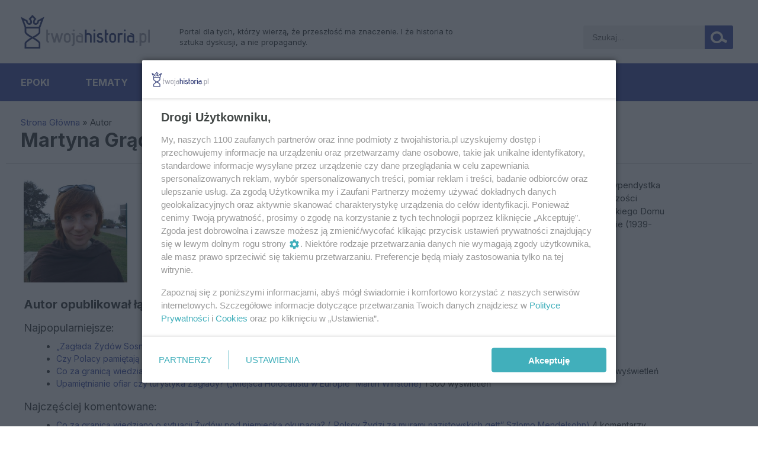

--- FILE ---
content_type: text/html; charset=UTF-8
request_url: https://twojahistoria.pl/author/martynagradzka/
body_size: 10692
content:
<!doctype html> <!--[if lt IE 7]><html  xmlns:fb="http://www.facebook.com/2008/fbml" xmlns:og="http://opengraphprotocol.org/schema/" lang="pl-PL" class="no-js lt-ie9 lt-ie8 lt-ie7"> <![endif]--> <!--[if (IE 7)&!(IEMobile)]><html  xmlns:fb="http://www.facebook.com/2008/fbml" xmlns:og="http://opengraphprotocol.org/schema/" lang="pl-PL" class="no-js lt-ie9 lt-ie8"><![endif]--> <!--[if (IE 8)&!(IEMobile)]><html  xmlns:fb="http://www.facebook.com/2008/fbml" xmlns:og="http://opengraphprotocol.org/schema/" lang="pl-PL" class="no-js lt-ie9"><![endif]--> <!--[if gt IE 8]><!--><html  xmlns:fb="http://www.facebook.com/2008/fbml" xmlns:og="http://opengraphprotocol.org/schema/" lang="pl-PL"><!--<![endif]--><head><meta charset="utf-8"> <!--[if ie]><meta http-equiv="X-UA-Compatible" content="IE=edge,chrome=1" /><![endif]--><title>Martyna Grądzka-Rejak | TwojaHistoria.pl</title><meta name="HandheldFriendly" content="True"><meta name="MobileOptimized" content="320"><meta name="viewport" content="width=device-width, initial-scale=1.0"/><meta name="theme-color" content="#333E78"><meta name="google-site-verification" content="Fint6wi2O4y2MNasilIT5T2ibyU6GrOx7Ev-EUTAXy8" /><link rel="icon" sizes="192x192" href="https://s.twojahistoria.pl/themes/twojahistoria/images/appicon.png"><link rel="preconnect" href="https://fonts.googleapis.com"><link rel="preconnect" href="https://fonts.gstatic.com" crossorigin> <script>/*******TCF 2.0******************/
      window.sas_idmnet = window.sas_idmnet || {};
      window.sas_idmnet.cmd = window.sas_idmnet.cmd || [];

      if (!sas_idmnet.tcf2){
        sas_idmnet.tcf2 = 1;

        window.cmpConfig = {
          worker: {
            cmpID: 225,
            iabVendorUrl: "https://smart.idmnet.pl/consent/",
            googleVendorUrl: "https://smart.idmnet.pl/consent/google-vendors.json",
            locale: "pl",
          },
          ui: {
            logoUrl: "https://smart.idmnet.pl/consent/twojahistoria_pl/logo.png",
            consentText: "https://smart.idmnet.pl/consent/twojahistoria_pl/consent-twojahistoria.json",
            theme: {
              textColor: "#000",
              secondaryTextColor: "#999",
              primaryColor: "#41afbb",
            },
          },
        };
        /*********************/
        "use strict";!function(){var e=function(){var e,t="__tcfapiLocator",a=[],r=window;for(;r;){try{if(r.frames[t]){e=r;break}}catch(e){}if(r===window.top)break;r=r.parent}e||(!function e(){var a=r.document,n=!!r.frames[t];if(!n)if(a.body){var s=a.createElement("iframe");s.style.cssText="display:none",s.name=t,s.id="iframe",a.body.appendChild(s)}else setTimeout(e,5);return!n}(),r.__tcfapi=function(){for(var e,t=arguments.length,r=new Array(t),n=0;n<t;n++)r[n]=arguments[n];if(!r.length)return a;if("setGdprApplies"===r[0])r.length>3&&2===parseInt(r[1],10)&&"boolean"==typeof r[3]&&(e=r[3],"function"==typeof r[2]&&r[2]("set",!0));else if("ping"===r[0]){var s={gdprApplies:e,cmpLoaded:!1,cmpStatus:"stub"};"function"==typeof r[2]&&r[2](s)}else a.push(r)},r.addEventListener("message",function(e){var t="string"==typeof e.data,a={};try{a=t?JSON.parse(e.data):e.data}catch(e){}var r=a.__tcfapiCall;r&&window.__tcfapi(r.command,r.version,function(a,n){var s={__tcfapiReturn:{returnValue:a,success:n,callId:r.callId}};t&&(s=JSON.stringify(s)),e&&e.source&&e.source.postMessage&&e.source.postMessage(s,"*")},r.parameter)},!1))};"undefined"!=typeof module?module.exports=e:e()}();
        /*********************/
      }</script> <script type = "text/javascript" src="https://smart.idmnet.pl/consent/cmp-widget-latest.js?_260724b" charset="UTF-8" async fetchpriority="high"></script> <script>window.dataLayer = window.dataLayer || [];
      function gtag(){dataLayer.push(arguments);}
      gtag('consent', 'default', {
        'ad_storage': 'denied',
        'ad_user_data': 'denied',
        'ad_personalization': 'denied',
        'analytics_storage': 'denied',
        'wait_for_update': 600
      });</script> <script async src="https://www.googletagmanager.com/gtag/js?id=G-NB14B4XW0Q"></script> <script>window.dataLayer = window.dataLayer || [];
        function gtag(){dataLayer.push(arguments);}
        gtag('js', new Date());
        gtag('config', 'G-NB14B4XW0Q');</script> <script>function generateConsentObject(tcData) {
        var consentObject = {};
        consentObject.ad_user_data = tcData ? ((!tcData.gdprApplies || (tcData.purpose.consents[1] && tcData.purpose.consents[7]&&tcData.vendor.consents[755])) ? 'granted' : 'denied') : 'denied';
        consentObject.ad_personalization = tcData ? ((!tcData.gdprApplies || (tcData.purpose.consents[3] && tcData.purpose.consents[4]&&tcData.vendor.consents[755])) ? 'granted' : 'denied') : 'denied';
        consentObject.ad_storage = tcData ? ((!tcData.gdprApplies || (tcData.purpose.consents[1] && tcData.purpose.consents[3]&&tcData.vendor.consents[755])) ? 'granted' : 'denied') : 'denied';
        consentObject.analytics_storage = tcData ? ((!tcData.gdprApplies || (tcData.purpose.consents[1] && (tcData.purpose.consents[8]&&tcData.vendor.consents[755] || tcData.purpose.legitimateInterests[8]&&tcData.vendor.legitimateInterests[755]))) ? 'granted' : 'denied') : 'denied';
        consentObject.personalization_storage = tcData ? ((!tcData.gdprApplies || (tcData.purpose.consents[1] && tcData.purpose.consents[5]&&tcData.vendor.consents[755]))  ? 'granted' : 'denied') : 'denied';
        consentObject.functionality_storage = tcData ? (!tcData.gdprApplies || tcData.purpose.consents[1]&&tcData.vendor.consents[755] ? 'granted' : 'denied') : 'denied';
        consentObject.security_storage ='granted'
        return consentObject;
      };


      function onUserChoice (tcData, success) {
        if (!success || !tcData || typeof(tcData.eventStatus) == 'undefined'||tcData.tcString==''||typeof(tcData.gdprApplies) == 'undefined' || ((!tcData.eventStatus || !tcData.purpose || !tcData.publisher) && tcData.gdprApplies)) {
          return;
        }
        var consentModeState = generateConsentObject(tcData);
        updateConsentState(consentModeState);
      };


      function updateConsentState(consentModeState) {
        console.debug(consentModeState);
        gtag('consent', 'update', consentModeState);
      }
      window.__tcfapi('addEventListener', 2, onUserChoice);</script> <!-- SmartAdServer --> <script>var sas_idmnet = sas_idmnet || {}; sas_idmnet.cmd = sas_idmnet.cmd || []; var sas = sas || {}; sas.cmd = sas.cmd || [];var NzpPyBmOTGuZ = NzpPyBmOTGuZ || false;sas_idmnet.cmd.push(function() {sas_idmnet.placementsList(['top_1','side_1','inside_top_video','bottom_1','m_bottom_1','m_inside_top','m_top_1','inside_1','inside_2','inside_3','m_inside_1','m_inside_2','m_inside_3','inside_1_wide','inside_2_wide','inside_3_wide','m_inside_4','inside_2_article','m_inside_2_article','m_inside_3_article','m_inside_4_article','m_inside_5_article','inside_3_article','inside_4_article','inside_5_article','side_2','side_bottom', 'inside_4','m_inside_6_article','m_inside_7_article','m_inside_8_article']);});</script> <script type='text/javascript' src='//smart.idmnet.pl/336473/smartConfig_1179097.js' async></script> <script type='text/javascript' src='//cdn2.pollster.pl/nw.js' async></script> <script type='text/javascript' src='//smart.idmnet.pl/prebidBoilerplate.js' async></script> <!-- SmartAdServer --><link href="https://fonts.googleapis.com/css2?family=Inter:wght@400;700&display=swap&subset=latin,latin-ext" rel="stylesheet"><link rel="icon" type="image/x-icon" href="https://s.twojahistoria.pl/themes/twojahistoria/images/favicon.ico?85"> <!--[if IE]><link rel="shortcut icon" href="https://s.twojahistoria.pl/themes/twojahistoria/images/favicon.ico?85"> <![endif]--> <script type="text/javascript" src="https://s.twojahistoria.pl/themes/twojahistoria/assets/js/jquery-1.9.0.min.js?v85"></script> <script type="text/javascript" src="https://s.twojahistoria.pl/themes/twojahistoria/assets/js/js.cookie.js?v85"></script> <script type="text/javascript" src="https://s.twojahistoria.pl/themes/twojahistoria/assets/js/sticky.js?v85"></script> <script type="text/javascript" src="https://s.twojahistoria.pl/themes/twojahistoria/assets/js/owl.carousel.min.js?v85"></script> <link href="https://s.twojahistoria.pl/themes/twojahistoria/assets/css/bootstrap_4.3.1.min.css?v85" rel='stylesheet' type='text/css'> <script type="text/javascript" src="https://s.twojahistoria.pl/themes/twojahistoria/assets/js/bootstrap_4.3.1.min.js?v85"></script> <link rel="manifest" href="/manifest.json?x11071" /> <script src="https://cdn.jsdelivr.net/npm/mobile-detect@1.4.4/mobile-detect.min.js"></script> <script>var mobileDetect = new MobileDetect(window.navigator.userAgent);</script> <script>function fvmuag(){if(navigator.userAgent.match(/x11.*fox\/54|oid\s4.*xus.*ome\/62|oobot|ighth|tmetr|eadles|ingdo/i))return!1;if(navigator.userAgent.match(/x11.*ome\/75\.0\.3770\.100/i)){var e=screen.width,t=screen.height;if("number"==typeof e&&"number"==typeof t&&862==t&&1367==e)return!1}return!0}</script> <!-- All in One SEO Pack 3.2 by Michael Torbert of Semper Fi Web Designob_start_detected [-1,-1] --><meta name="description"  content="Doktor nauk humanistycznych, historyczka, judaistka, edukatorka, pracowniczka Biura Badań Historycznych IPN. Specjalizuje się w historii II wojny światowej," /><meta name="keywords"  content="historia polski,druga wojna światowa,historia powszechna,judaistyka,powojnie" /><meta name="robots" content="index,follow" /> <script type="application/ld+json" class="aioseop-schema">{"@context":"https://schema.org","@graph":[{"@type":"Organization","@id":"https://twojahistoria.pl/#organization","url":"https://twojahistoria.pl/","name":"TwojaHistoria.pl","sameAs":[]},{"@type":"WebSite","@id":"https://twojahistoria.pl/#website","url":"https://twojahistoria.pl/","name":"TwojaHistoria.pl","publisher":{"@id":"https://twojahistoria.pl/#organization"}},{"@type":"ProfilePage","@id":"https://twojahistoria.pl/author/martynagradzka/#profilepage","url":"https://twojahistoria.pl/author/martynagradzka/","inLanguage":"pl-PL","name":"Martyna Gr\u0105dzka-Rejak","isPartOf":{"@id":"https://twojahistoria.pl/#website"}},{"@type":"Person","@id":"https://twojahistoria.pl/author/martynagradzka/#author","name":"Martyna Gr\u0105dzka-Rejak","sameAs":[],"image":{"@type":"ImageObject","@id":"https://twojahistoria.pl/#personlogo","url":"https://s.twojahistoria.pl/uploads/2017/10/Martyna-Gradzka-Rejak.jpg","width":96,"height":96,"caption":"Martyna Gr\u0105dzka-Rejak"},"mainEntityOfPage":{"@id":"https://twojahistoria.pl/author/martynagradzka/#profilepage"}}]}</script> <!-- All in One SEO Pack --><link rel='stylesheet' id='validate-engine-css-css'  href='https://s.twojahistoria.pl/plugins/wysija-newsletters/css/validationEngine.jquery.css' type='text/css' media='all' /><link rel='stylesheet' id='bwp-rc-css'  href='https://s.twojahistoria.pl/plugins/bwp-recent-comments/css/bwp-recent-comments.css' type='text/css' media='all' /><link rel='stylesheet' id='wp-block-library-css'  href='https://twojahistoria.pl/wp-includes/css/dist/block-library/style.min.css' type='text/css' media='all' /><link rel='stylesheet' id='dailynote-style-css'  href='https://s.twojahistoria.pl/plugins/ciekawostki-daily-note/daily-note.css' type='text/css' media='all' /><link rel='stylesheet' id='quotescollection-style-css'  href='https://s.twojahistoria.pl/plugins/ciekawostki-quotes-collection/quotes-collection.css' type='text/css' media='all' /><link rel='stylesheet' id='easy_load_more-frontend-css'  href='https://s.twojahistoria.pl/plugins/easy-load-more/assets/css/frontend.css' type='text/css' media='all' /><style id='easy_load_more-frontend-inline-css' type='text/css'>.elm-button { background: #333E78; color: #FFFFFF; } .elm-button:hover, .elm-button:active, .elm-button:focus { background: #5c6593; } .elm-loading-icon { fill: #FFFFFF; stroke: #FFFFFF; }</style><link rel='stylesheet' id='collapseomatic-css-css'  href='https://s.twojahistoria.pl/plugins/jquery-collapse-o-matic/light_style.css' type='text/css' media='all' /><link rel='stylesheet' id='search-filter-plugin-styles-css'  href='https://s.twojahistoria.pl/plugins/search-filter-pro/public/assets/css/search-filter.min.css' type='text/css' media='all' /><link rel='stylesheet' id='searchwp-live-search-css'  href='https://s.twojahistoria.pl/plugins/searchwp-live-ajax-search/assets/styles/style.css' type='text/css' media='all' /><link rel='stylesheet' id='fancybox-css'  href='https://s.twojahistoria.pl/plugins/easy-fancybox/css/jquery.fancybox.min.css' type='text/css' media='screen' /><style id='fancybox-inline-css' type='text/css'>#fancybox-outer{background:#fff}#fancybox-content{background:#fff;border-color:#fff;color:inherit;}</style><link rel='stylesheet' id='piro-stylesheet_grid-css'  href='https://s.twojahistoria.pl/themes/twojahistoria/assets/css/foundation.css?v85' type='text/css' media='all' /><link rel='stylesheet' id='piro-stylesheet-css'  href='https://s.twojahistoria.pl/themes/twojahistoria/style.css?v185' type='text/css' media='all' /><link rel='stylesheet' id='jetpack_css-css'  href='https://s.twojahistoria.pl/plugins/jetpack/css/jetpack.css' type='text/css' media='all' /> <script type='text/javascript'>/*  */
var QCAjax = {"ajaxurl":"https:\/\/twojahistoria.pl\/wp-admin\/admin-ajax.php","nonce":"5a4ae72d8d","nextquote":null,"loading":"\u0141adowanie...","error":"B\u0142\u0105d podczas wczytywania cytatu","auto_refresh_max":"30","auto_refresh_count":"0"};
var postShares = {"ajax_url":"https:\/\/twojahistoria.pl\/wp-admin\/admin-ajax.php"};
var SF_LDATA = {"ajax_url":"https:\/\/twojahistoria.pl\/wp-admin\/admin-ajax.php","home_url":"https:\/\/twojahistoria.pl\/"};
/*  */</script> <script type='text/javascript' src='https://s.twojahistoria.pl/uploads/cache/fvm/1762950283/out/header-1596315f.min.js'></script><link rel='https://api.w.org/' href='https://twojahistoria.pl/wp-json/' /><meta property='og:image' content='https://s.twojahistoria.pl/uploads/2014/10/logo.jpg' /><link rel='image_src' href='https://s.twojahistoria.pl/uploads/2014/10/logo.jpg' /><meta property='og:site_name' content='TwojaHistoria.pl' /><meta property='fb:app_id' content='107977006415420' /><link rel='dns-prefetch' href='//jetpack.wordpress.com'/><link rel='dns-prefetch' href='//s0.wp.com'/><link rel='dns-prefetch' href='//s1.wp.com'/><link rel='dns-prefetch' href='//s2.wp.com'/><link rel='dns-prefetch' href='//public-api.wordpress.com'/><link rel='dns-prefetch' href='//0.gravatar.com'/><link rel='dns-prefetch' href='//1.gravatar.com'/><link rel='dns-prefetch' href='//2.gravatar.com'/> <script type="text/javascript">var bwp_ajax_url = 'https://twojahistoria.pl/';</script> <link rel="icon" href="https://s.twojahistoria.pl/uploads/2017/02/cropped-ikona-th-32x32.png" sizes="32x32" /><link rel="icon" href="https://s.twojahistoria.pl/uploads/2017/02/cropped-ikona-th-192x192.png" sizes="192x192" /><link rel="apple-touch-icon-precomposed" href="https://s.twojahistoria.pl/uploads/2017/02/cropped-ikona-th-180x180.png" /><meta name="msapplication-TileImage" content="https://s.twojahistoria.pl/uploads/2017/02/cropped-ikona-th-270x270.png" /><link href="https://s.twojahistoria.pl/themes/twojahistoria/lc-style.css?v85" rel='stylesheet' type='text/css'> <script>var gdprAgreement = (Cookies.get('rodo-adds-personalized')=='NO')?true:false;

        $(document).ready(function(){
            $( "#mobile" ).click(function() {
                $( "#menu-top-1" ).fadeToggle( "slow", "linear" );
            });
            $( "#mobile" ).click(function() {
                $( "#mmob" ).toggleClass( "mobid" );
            });

            $('#searchbox').submit(function(){
                if($('.input-search').val() == ''){
                    return false;
                }
            });

        });</script> <script>var jq160 = jQuery.noConflict();</script> <script>if (jq160(window).width() > 850) {
            jq160(document).ready(function(){
                jq160( '#menu-top-1 li:has(ul)' ).doubleTapToGo();
            });
        }
        if (jq160(window).height() > 700) {
            jq160(document).ready(function(){
                jq160( '#sidheight' ).show();
            });
        }
        if (jq160(window).height() < 699) {
            jq160(document).ready(function(){
                jq160( '#sidheightfull' ).show();
            });
        }</script> <script>$(document).ready(function(){
            var bar = $('#alt-header');
            var top = bar.css('top');
            $(window).scroll(function() {

                                    if($(this).scrollTop() > 90) {
                                                bar.stop().animate({'top' : '0px'}, 200);
                    } else {
                        bar.stop().animate({'top' : top}, 200);
                    }
                });
        });

        //Wykop! i inne iframe
        if (window.top !== window.self) window.top.location.replace(window.self.location.href);</script> <script charset="UTF-8" src="https://s-eu-1.pushpushgo.com/js/5f4f95f6e0b5a93c127ee475.js" async="async"></script> </head><body class="archive author author-martynagradzka author-155"><div id="alt-header"><div class="row"><div class="large-12 columns"> <a href="https://twojahistoria.pl" rel="nofollow"><img class="logo-site" src="https://s.twojahistoria.pl/themes/twojahistoria/images/logo.png" alt="Twoja Historia" /></a><div id="smooth-menu"><ul id="menu-top" class="footer-nav"><li id="menu-item-65039" class="menu-item menu-item-type-post_type menu-item-object-page menu-item-has-children menu-item-65039"><a>Epoki</a><ul class="sub-menu"><li id="menu-item-66964" class="menu-item menu-item-type-taxonomy menu-item-object-category menu-item-66964"><a href="https://twojahistoria.pl/category/epoka/prehistoria/">Prehistoria</a></li><li id="menu-item-65013" class="menu-item menu-item-type-taxonomy menu-item-object-category menu-item-65013"><a href="https://twojahistoria.pl/category/epoka/starozytnosc/">Starożytność</a></li><li id="menu-item-65012" class="menu-item menu-item-type-taxonomy menu-item-object-category menu-item-65012"><a href="https://twojahistoria.pl/category/epoka/sredniowiecze/">Średniowiecze</a></li><li id="menu-item-65009" class="menu-item menu-item-type-taxonomy menu-item-object-category menu-item-65009"><a href="https://twojahistoria.pl/category/epoka/nowozytnosc/">Nowożytność</a></li><li id="menu-item-65014" class="menu-item menu-item-type-taxonomy menu-item-object-category menu-item-65014"><a href="https://twojahistoria.pl/category/epoka/xix-wiek/">XIX wiek</a></li><li id="menu-item-65010" class="menu-item menu-item-type-taxonomy menu-item-object-category menu-item-65010"><a href="https://twojahistoria.pl/category/epoka/1918-1939/">Dwudziestolecie</a></li><li id="menu-item-65002" class="menu-item menu-item-type-taxonomy menu-item-object-category menu-item-65002"><a href="https://twojahistoria.pl/category/epoka/1939-1945/">Druga wojna światowa</a></li><li id="menu-item-65011" class="menu-item menu-item-type-taxonomy menu-item-object-category menu-item-65011"><a href="https://twojahistoria.pl/category/epoka/powojnie/">Powojnie</a></li></ul></li><li id="menu-item-64974" class="menu-item menu-item-type-post_type menu-item-object-page menu-item-has-children menu-item-64974"><a>Tematy</a><ul class="sub-menu"><li id="menu-item-66966" class="menu-item menu-item-type-taxonomy menu-item-object-category menu-item-66966"><a href="https://twojahistoria.pl/category/temat/archeologia/">Archeologia</a></li><li id="menu-item-66914" class="menu-item menu-item-type-taxonomy menu-item-object-category menu-item-66914"><a href="https://twojahistoria.pl/category/temat/historia-gospodarki-i-finansow/">Historia gospodarki i finansów</a></li><li id="menu-item-66913" class="menu-item menu-item-type-taxonomy menu-item-object-category menu-item-66913"><a href="https://twojahistoria.pl/category/temat/historia-nauki/">Historia nauki i historiografii</a></li><li id="menu-item-65189" class="menu-item menu-item-type-taxonomy menu-item-object-category menu-item-65189"><a href="https://twojahistoria.pl/category/temat/kobiety-w-historii/">Kobiety w historii</a></li><li id="menu-item-65171" class="menu-item menu-item-type-taxonomy menu-item-object-category menu-item-65171"><a href="https://twojahistoria.pl/category/temat/mity-przeklamania-propaganda/">Mity, przekłamania i propaganda</a></li><li id="menu-item-65007" class="menu-item menu-item-type-taxonomy menu-item-object-category menu-item-65007"><a href="https://twojahistoria.pl/category/temat/historia-przestepczosci/">Historia przestępczości</a></li><li id="menu-item-65006" class="menu-item menu-item-type-taxonomy menu-item-object-category menu-item-65006"><a href="https://twojahistoria.pl/category/temat/historia-polityczna/">Historia polityczna</a></li><li id="menu-item-65000" class="menu-item menu-item-type-taxonomy menu-item-object-category menu-item-65000"><a href="https://twojahistoria.pl/category/temat/historia-wojskowosci-i-wojen/">Historia wojskowości i wojen</a></li><li id="menu-item-64999" class="menu-item menu-item-type-taxonomy menu-item-object-category menu-item-64999"><a href="https://twojahistoria.pl/category/temat/historia-zycia-codziennego-obyczajow/">Historia życia codziennego i obyczajów</a></li></ul></li><li id="menu-item-97538" class="menu-item menu-item-type-post_type menu-item-object-page menu-item-97538"><a href="https://twojahistoria.pl/encyklopedia/kalendarium/">Kalendarium</a></li><li id="menu-item-97591" class="menu-item menu-item-type-custom menu-item-object-custom menu-item-has-children menu-item-97591"><a href="http://twojahistoria.pl/encyklopedia/">Encyklopedia</a><ul class="sub-menu"><li id="menu-item-97595" class="menu-item menu-item-type-post_type menu-item-object-page menu-item-97595"><a href="https://twojahistoria.pl/encyklopedia/polskie-dynastie-panujace/">Polskie dynastie panujące</a></li><li id="menu-item-97593" class="menu-item menu-item-type-custom menu-item-object-custom menu-item-97593"><a href="https://twojahistoria.pl/encyklopedia/leksykon-bitew/">Leksykon bitew</a></li></ul></li></ul></div></div></div></div><header class="header row"><div class="large-12 columns"> <a href="https://twojahistoria.pl" rel="nofollow"><img class="logo-site d-md-block d-none" src="https://s.twojahistoria.pl/themes/twojahistoria/images/logo.png" alt="Twoja Historia" /></a><div class="webdesc"><p>Portal dla tych, którzy wierzą, że przeszłość ma znaczenie. I&nbsp;że historia to sztuka dyskusji, a nie propagandy.</p></div><div id="searchbox"><form method="get" action="https://twojahistoria.pl/"> <input type="text" name="s" placeholder="Szukaj..." class="input-search" data-swplive="true" /> <label> <input type="submit" class="icon-search" /> <span class="icon-loupe"></span> </label></form></div></div><div id='div_dvp_reklama_id' style='text-align: center;'> <script type='text/javascript'>$(document).ready( function() {
            if(mobileDetect.mobile()) {
                if($('a.tinylittlepicture').length == 0) {
                    $('#div_dvp_reklama_id').attr('id','m_top_1');
                    sas_idmnet.cmd.push(function(){ sas_idmnet.release('m_top_1'); });
                } else {
                    $('#div_dvp_reklama_id').remove();
                }
            }
            });</script> </div><div id="mmob" class="large-12 columns menu"> <a href="https://twojahistoria.pl" rel="nofollow" class="d-block d-md-none logo-mobile"><img class="logo" src="https://s.twojahistoria.pl/themes/twojahistoria/images/logo.png" alt="" /></a> <span id="mobile">Menu</span><ul id="menu-top-1" class="nav white"><li class="menu-item menu-item-type-post_type menu-item-object-page menu-item-has-children menu-item-65039"><a>Epoki</a><ul class="sub-menu"><li class="menu-item menu-item-type-taxonomy menu-item-object-category menu-item-66964"><a href="https://twojahistoria.pl/category/epoka/prehistoria/">Prehistoria</a></li><li class="menu-item menu-item-type-taxonomy menu-item-object-category menu-item-65013"><a href="https://twojahistoria.pl/category/epoka/starozytnosc/">Starożytność</a></li><li class="menu-item menu-item-type-taxonomy menu-item-object-category menu-item-65012"><a href="https://twojahistoria.pl/category/epoka/sredniowiecze/">Średniowiecze</a></li><li class="menu-item menu-item-type-taxonomy menu-item-object-category menu-item-65009"><a href="https://twojahistoria.pl/category/epoka/nowozytnosc/">Nowożytność</a></li><li class="menu-item menu-item-type-taxonomy menu-item-object-category menu-item-65014"><a href="https://twojahistoria.pl/category/epoka/xix-wiek/">XIX wiek</a></li><li class="menu-item menu-item-type-taxonomy menu-item-object-category menu-item-65010"><a href="https://twojahistoria.pl/category/epoka/1918-1939/">Dwudziestolecie</a></li><li class="menu-item menu-item-type-taxonomy menu-item-object-category menu-item-65002"><a href="https://twojahistoria.pl/category/epoka/1939-1945/">Druga wojna światowa</a></li><li class="menu-item menu-item-type-taxonomy menu-item-object-category menu-item-65011"><a href="https://twojahistoria.pl/category/epoka/powojnie/">Powojnie</a></li></ul></li><li class="menu-item menu-item-type-post_type menu-item-object-page menu-item-has-children menu-item-64974"><a>Tematy</a><ul class="sub-menu"><li class="menu-item menu-item-type-taxonomy menu-item-object-category menu-item-66966"><a href="https://twojahistoria.pl/category/temat/archeologia/">Archeologia</a></li><li class="menu-item menu-item-type-taxonomy menu-item-object-category menu-item-66914"><a href="https://twojahistoria.pl/category/temat/historia-gospodarki-i-finansow/">Historia gospodarki i finansów</a></li><li class="menu-item menu-item-type-taxonomy menu-item-object-category menu-item-66913"><a href="https://twojahistoria.pl/category/temat/historia-nauki/">Historia nauki i historiografii</a></li><li class="menu-item menu-item-type-taxonomy menu-item-object-category menu-item-65189"><a href="https://twojahistoria.pl/category/temat/kobiety-w-historii/">Kobiety w historii</a></li><li class="menu-item menu-item-type-taxonomy menu-item-object-category menu-item-65171"><a href="https://twojahistoria.pl/category/temat/mity-przeklamania-propaganda/">Mity, przekłamania i propaganda</a></li><li class="menu-item menu-item-type-taxonomy menu-item-object-category menu-item-65007"><a href="https://twojahistoria.pl/category/temat/historia-przestepczosci/">Historia przestępczości</a></li><li class="menu-item menu-item-type-taxonomy menu-item-object-category menu-item-65006"><a href="https://twojahistoria.pl/category/temat/historia-polityczna/">Historia polityczna</a></li><li class="menu-item menu-item-type-taxonomy menu-item-object-category menu-item-65000"><a href="https://twojahistoria.pl/category/temat/historia-wojskowosci-i-wojen/">Historia wojskowości i wojen</a></li><li class="menu-item menu-item-type-taxonomy menu-item-object-category menu-item-64999"><a href="https://twojahistoria.pl/category/temat/historia-zycia-codziennego-obyczajow/">Historia życia codziennego i obyczajów</a></li></ul></li><li class="menu-item menu-item-type-post_type menu-item-object-page menu-item-97538"><a href="https://twojahistoria.pl/encyklopedia/kalendarium/">Kalendarium</a></li><li class="menu-item menu-item-type-custom menu-item-object-custom menu-item-has-children menu-item-97591"><a href="http://twojahistoria.pl/encyklopedia/">Encyklopedia</a><ul class="sub-menu"><li class="menu-item menu-item-type-post_type menu-item-object-page menu-item-97595"><a href="https://twojahistoria.pl/encyklopedia/polskie-dynastie-panujace/">Polskie dynastie panujące</a></li><li class="menu-item menu-item-type-custom menu-item-object-custom menu-item-97593"><a href="https://twojahistoria.pl/encyklopedia/leksykon-bitew/">Leksykon bitew</a></li></ul></li></ul></div> </header><div id="content" class="row"><p class="breadcrumbs"><a href="https://twojahistoria.pl">Strona Główna</a> » Autor</p><h2 class="single-title">Martyna Grądzka-Rejak</h2><div style="padding: 25px 15px"><div class="large-2 medium-3 columns"><div style="margin: 0px 0;"> <img src="https://s.twojahistoria.pl/uploads/2017/10/Martyna-Gradzka-Rejak-340x340.jpg" width="256" height="256" alt="Martyna Grądzka-Rejak" class="avatar avatar-256 wp-user-avatar wp-user-avatar-256 alignnone photo" /></div></div><div class="large-9 medium-9 columns"><p> Doktor nauk humanistycznych, historyczka, judaistka, edukatorka, pracowniczka Biura Badań Historycznych IPN. Stypendystka Fundacji na Rzecz Nauki Polskiej. Specjalizuje się w historii II wojny światowej, Zagłady Żydów, historii kobiet, mniejszości narodowych i etnicznych oraz historii społecznej. Autorka monografii: "Przerwane dzieciństwo. Losy dzieci Żydowskiego Domu Sierot przy ul. Dietla 64 w Krakowie podczas okupacji niemieckiej" oraz "Kobieta Żydowska w okupowanym Krakowie (1939-1945)" nominowanej w konkursie Książka Historyczna Roku (2017).</p></div><div id="atposts" class="large-12 medium-12 columns autdesc"><h2>Autor opublikował łącznie 4 artykułów.</h2><h3>Najpopularniejsze:</h3> <!-- WordPress Popular Posts Plugin v4.0.13 [PHP] [all] [views] [custom] [UID] --><ul class="wpp-list"><li> <a href="https://twojahistoria.pl/2017/11/10/zaglada-zydow-sosnowca-natan-eliasz-szternfinkiel/">„Zagłada Żydów Sosnowca” (Natan Eliasz Szternfinkiel)</a> <span class="wpp-meta post-stats"><span class="wpp-views">2&nbsp;606&nbsp;wyświetleń</span></span></li><li> <a href="https://twojahistoria.pl/2017/10/26/czy-polacy-pamietaja-jeszcze-o-holokauscie/">Czy Polacy pamiętają jeszcze o Holokauście?</a> <span class="wpp-meta post-stats"><span class="wpp-views">2&nbsp;396&nbsp;wyświetleń</span></span></li><li> <a href="https://twojahistoria.pl/2018/05/25/co-za-granica-wiedziano-o-sytuacji-zydow-pod-niemiecka-okupacja-polscy-zydzi-za-murami-nazistowskich-gett-szlomo-mendelsohn/">Co za granicą wiedziano o sytuacji Żydów pod niemiecką okupacją? („Polscy Żydzi za murami nazistowskich gett” Szlomo Mendelsohn)</a> <span class="wpp-meta post-stats"><span class="wpp-views">1&nbsp;757&nbsp;wyświetleń</span></span></li><li> <a href="https://twojahistoria.pl/2018/03/23/upamietnianie-ofiar-czy-turystyka-zaglady-miejsca-holocaustu-w-europie-martin-winstone-recenzja/">Upamiętnianie ofiar czy turystyka Zagłady? („Miejsca Holocaustu w Europie” Martin Winstone)</a> <span class="wpp-meta post-stats"><span class="wpp-views">1&nbsp;500&nbsp;wyświetleń</span></span></li></ul><!-- End WordPress Popular Posts Plugin v4.0.13 --><!-- cached --><h3>Najczęściej komentowane:</h3> <!-- WordPress Popular Posts Plugin v4.0.13 [PHP] [all] [comments] [custom] [UID] --><ul class="wpp-list"><li> <a href="https://twojahistoria.pl/2018/05/25/co-za-granica-wiedziano-o-sytuacji-zydow-pod-niemiecka-okupacja-polscy-zydzi-za-murami-nazistowskich-gett-szlomo-mendelsohn/">Co za granicą wiedziano o sytuacji Żydów pod niemiecką okupacją? („Polscy Żydzi za murami nazistowskich gett” Szlomo Mendelsohn)</a> <span class="wpp-meta post-stats"><span class="wpp-views">4&nbsp;komentarzy</span></span></li><li> <a href="https://twojahistoria.pl/2017/10/26/czy-polacy-pamietaja-jeszcze-o-holokauscie/">Czy Polacy pamiętają jeszcze o Holokauście?</a> <span class="wpp-meta post-stats"><span class="wpp-views">3&nbsp;komentarzy</span></span></li><li> <a href="https://twojahistoria.pl/2018/03/23/upamietnianie-ofiar-czy-turystyka-zaglady-miejsca-holocaustu-w-europie-martin-winstone-recenzja/">Upamiętnianie ofiar czy turystyka Zagłady? („Miejsca Holocaustu w Europie” Martin Winstone)</a> <span class="wpp-meta post-stats"><span class="wpp-views">1&nbsp;komentarzy</span></span></li></ul><!-- End WordPress Popular Posts Plugin v4.0.13 --><!-- cached --></div><div class="large-12 medium-12 columns"><h2 class="autnew">Najnowsze publikacje:</h2><div class="ajaxcont"><div class="searchpost"> <a href="https://twojahistoria.pl/2018/05/25/co-za-granica-wiedziano-o-sytuacji-zydow-pod-niemiecka-okupacja-polscy-zydzi-za-murami-nazistowskich-gett-szlomo-mendelsohn/"><img width="260" height="200" src="https://s.twojahistoria.pl/uploads/2018/04/T275374-1-260x200.jpg" class="attachment-piro-thumb-260 size-piro-thumb-260 wp-post-image" alt="" /></a><p class="date"><a href="https://twojahistoria.pl/category/epoka/1939-1945/" class="category-single" style="background: #FFA347">Druga wojna światowa</a> | 25.05.2018</p><h2><a href="https://twojahistoria.pl/2018/05/25/co-za-granica-wiedziano-o-sytuacji-zydow-pod-niemiecka-okupacja-polscy-zydzi-za-murami-nazistowskich-gett-szlomo-mendelsohn/" rel="bookmark" title="Co za granicą wiedziano o sytuacji Żydów pod niemiecką okupacją? („Polscy Żydzi za murami nazistowskich gett” Szlomo Mendelsohn)">Co za granicą wiedziano o sytuacji Żydów pod niemiecką okupacją? („Polscy Żydzi za murami nazistowskich gett” Szlomo Mendelsohn)</a></h2><p>Czy w sprawie Holokaustu zostało jeszcze cokolwiek do powiedzenia? Jak pokazuje referat Mendelsohna, wiedzę o losie polskich Żydów w gettach można zaczerpnąć tak z &#8222;gadzinówek&#8221; czy korespondencji prywatnej, jak i wiadomości udostępnianych przez placówki dyplomatyczne II RP w... <a class="excerpt-read-more" href="https://twojahistoria.pl/2018/05/25/co-za-granica-wiedziano-o-sytuacji-zydow-pod-niemiecka-okupacja-polscy-zydzi-za-murami-nazistowskich-gett-szlomo-mendelsohn/"> </a></p></div><div class="searchpost"> <a href="https://twojahistoria.pl/2018/03/23/upamietnianie-ofiar-czy-turystyka-zaglady-miejsca-holocaustu-w-europie-martin-winstone-recenzja/"><img width="260" height="200" src="https://s.twojahistoria.pl/uploads/2018/02/T275119-1-260x200.jpg" class="attachment-piro-thumb-260 size-piro-thumb-260 wp-post-image" alt="" /></a><p class="date"><a href="https://twojahistoria.pl/category/epoka/1939-1945/" class="category-single" style="background: #FFA347">Druga wojna światowa</a> | 23.03.2018</p><h2><a href="https://twojahistoria.pl/2018/03/23/upamietnianie-ofiar-czy-turystyka-zaglady-miejsca-holocaustu-w-europie-martin-winstone-recenzja/" rel="bookmark" title="Upamiętnianie ofiar czy turystyka Zagłady? („Miejsca Holocaustu w Europie” Martin Winstone)">Upamiętnianie ofiar czy turystyka Zagłady? („Miejsca Holocaustu w Europie” Martin Winstone)</a></h2><p>Problematyka Holokaustu była, jest i będzie obecna w przestrzeni publicznej. Wciąż toczą się polemiki dotyczące liczby ofiar czy współudziału innych krajów oraz ich obywateli w ludobójstwie dokonanym przez Niemców. Martin Winstone postanowił spojrzeć na coś innego &#8211; na... <a class="excerpt-read-more" href="https://twojahistoria.pl/2018/03/23/upamietnianie-ofiar-czy-turystyka-zaglady-miejsca-holocaustu-w-europie-martin-winstone-recenzja/"> </a></p></div><div class="searchpost"> <a href="https://twojahistoria.pl/2017/11/10/zaglada-zydow-sosnowca-natan-eliasz-szternfinkiel/"><img width="260" height="200" src="https://s.twojahistoria.pl/uploads/2017/10/big_Sosnowiec_okladka-1-260x200.jpg" class="attachment-piro-thumb-260 size-piro-thumb-260 wp-post-image" alt="" /></a><p class="date"><a href="https://twojahistoria.pl/category/epoka/1939-1945/" class="category-single" style="background: #FFA347">Druga wojna światowa</a> | 10.11.2017</p><h2><a href="https://twojahistoria.pl/2017/11/10/zaglada-zydow-sosnowca-natan-eliasz-szternfinkiel/" rel="bookmark" title="„Zagłada Żydów Sosnowca” (Natan Eliasz Szternfinkiel)">„Zagłada Żydów Sosnowca” (Natan Eliasz Szternfinkiel)</a></h2><p>Niezbyt obszerna książka w białej okładce z kontrastującym z nią czarnym, rzucającym się w oczy tytułem. To niepozorne opakowanie kryje w sobie jednak wstrząsającą historię tragicznego losu Żydów, wydanych na pastwę nazistowskiego bestialstwa.</p></div><div class="searchpost"> <a href="https://twojahistoria.pl/2017/10/26/czy-polacy-pamietaja-jeszcze-o-holokauscie/"><img width="260" height="200" src="https://s.twojahistoria.pl/uploads/2017/10/800px-Krakow_getto_wall_today2-260x200.jpg" class="attachment-piro-thumb-260 size-piro-thumb-260 wp-post-image" alt="Ocalałe fragmenty muru getta przy ul. Limanowskiego 60 w Krakowie." /></a><p class="date"><a href="https://twojahistoria.pl/category/epoka/1939-1945/" class="category-single" style="background: #FFA347">Druga wojna światowa</a> | 26.10.2017</p><h2><a href="https://twojahistoria.pl/2017/10/26/czy-polacy-pamietaja-jeszcze-o-holokauscie/" rel="bookmark" title="Czy Polacy pamiętają jeszcze o Holokauście?">Czy Polacy pamiętają jeszcze o Holokauście?</a></h2><p>Poziom świadomości Polaków na temat Holokaustu pozostawia wiele do życzenia. Widać to między innymi w przestrzeni pozostałej po krakowskim getcie. Dlatego tak ważne okazują się inicjatywny upamiętniające los żydowskiej społeczności w czasie ostatniej wojny.</p></div></div><div class="elm-wrapper"> <button class="elm-button ajax-inactive" data-href="https://twojahistoria.pl/author/martynagradzka/" data-page="1" data-max-pages="1"><div class="elm-loading-anim"> <svg class="elm-loading-icon" viewBox="0 0 120 30" xmlns="http://www.w3.org/2000/svg"> <circle cx="15" cy="15" r="15"> <animate attributeName="r" from="9" to="9"
begin="0s" dur="0.8s"
values="9;15;9" calcMode="linear"
repeatCount="indefinite" /> <animate attributeName="fill-opacity" from="0.5" to="0.5"
begin="0s" dur="0.8s"
values=".5;1;.5" calcMode="linear"
repeatCount="indefinite" /> </circle> <circle cx="60" cy="15" r="9" fill-opacity="0.3"> <animate attributeName="r" from="9" to="9"
begin="0.2s" dur="0.8s"
values="9;15;9" calcMode="linear"
repeatCount="indefinite" /> <animate attributeName="fill-opacity" from="0.5" to="0.5"
begin="0.2s" dur="0.8s"
values=".5;1;.5" calcMode="linear"
repeatCount="indefinite" /> </circle> <circle cx="105" cy="15" r="15"> <animate attributeName="r" from="9" to="9"
begin="0.4s" dur="0.8s"
values="9;15;9" calcMode="linear"
repeatCount="indefinite" /> <animate attributeName="fill-opacity" from="0.5" to="0.5"
begin="0.4s" dur="0.8s"
values=".5;1;.5" calcMode="linear"
repeatCount="indefinite" /> </circle> </svg></div> <span class="elm-button-text">Zobacz więcej</span> </button></div></div></div></div></div> <!-- end #container --><footer class="footer"><div class="row"><div class="large-3 medium-3 small-6 columns"><h3>Serwis</h3><div class="textwidget"><ul><li><a href="/nasz-zespol/">Zespół</a></li><li><a href="/informacje/">O Nas</a></li><li><a href="/historia-projektu/">Historia projektu</a></li> <!--<li><a href="/najnowsze-komentarze/">Najnowsze komentarze</a></li>--><li><a href="/najgoretsze-dyskusje/">Najgorętsze dyskusje</a></li><li><a href="/polityka-prywatnosci/">Polityka prywatności</a></li></ul></div></div><div class="large-3 medium-3 small-6 columns"><h3>Społeczność</h3><div class="textwidget"><ul><li><a href="/newsletter/">Newsletter</a></li><li><a href="/kanaly-rss/">RSS</a></li><li><a href="https://www.facebook.com/TwojaHistoriaPL/">Facebook</a></li></ul></div></div><div class="large-3 medium-3 small-6 columns"><h3>Współpraca</h3><div class="textwidget"><ul><li><a href="/zasady-publikacji/">Zasady publikacji</a></li><li><a href="/poradnik/">Poradnik</a></li><li><a href="/rekrutacja/">Rekrutacja</a></li><li><a href="/kontakt/zglos-blad-literowke/">Zgłoś błąd</a></li></ul></div></div><div class="large-3 medium-3 small-6 columns"><h3>Kontakt</h3><div class="textwidget"><ul><li><a href="/kontakt/">Dla czytelników</a></li><li><a href="/dla-mediow/">Dla mediów</a></li><li><a href="/dla-wydawcow/">Dla wydawców</a></li><li><a href="/przedruki/">Przedruki</a></li><li><a href="/reklama/">Reklama</a></li></ul></div></div><p class="source-org copyright"> &copy; 2026 TwojaHistoria.pl. All Rights Reserved.</p></div> </footer> <script type='text/javascript'>var colomatduration = 'fast';
var colomatslideEffect = 'slideFade';
var colomatpauseInit = '';
var colomattouchstart = '';</script> <style type="text/css">.searchwp-live-search-results { opacity: 0; transition: opacity .25s ease-in-out; -moz-transition: opacity .25s ease-in-out; -webkit-transition: opacity .25s ease-in-out; height: 0; overflow: hidden; z-index: 9999; position: absolute; display: none; } .searchwp-live-search-results-showing { display: block; opacity: 1; height: auto; overflow: auto; } .searchwp-live-search-no-results { padding: 3em 2em 0; text-align: center; } .searchwp-live-search-no-min-chars:after { content: "Continue typing"; display: block; text-align: center; padding: 2em 2em 0; }</style> <script type='text/javascript' src='https://s.twojahistoria.pl/uploads/cache/fvm/1762950283/out/footer-6ffc0951.min.js'></script><script type='text/javascript' src='https://s0.wp.com/wp-content/js/devicepx-jetpack.js'></script><script type='text/javascript'>/*  */
var searchwp_live_search_params = [];
searchwp_live_search_params = {"ajaxurl":"https:\/\/twojahistoria.pl\/wp-admin\/admin-ajax.php","config":{"default":{"engine":"default","input":{"delay":500,"min_chars":3},"results":{"position":"bottom","width":"auto","offset":{"x":0,"y":5}},"spinner":{"lines":10,"length":8,"width":4,"radius":8,"corners":1,"rotate":0,"direction":1,"color":"#000","speed":1,"trail":60,"shadow":false,"hwaccel":false,"className":"spinner","zIndex":2000000000,"top":"50%","left":"50%"}}},"msg_no_config_found":"No valid SearchWP Live Search configuration found!","aria_instructions":"When autocomplete results are available use up and down arrows to review and enter to go to the desired page. Touch device users, explore by touch or with swipe gestures."};;
/*  */</script> <script type='text/javascript' src='https://s.twojahistoria.pl/uploads/cache/fvm/1762950283/out/footer-91003d81.min.js'></script> <script type="text/javascript">var elm_button_vars = { wrapper: '.ajaxcont' };</script> <div id="fb-root"></div> <script type="text/javascript">window.fbAsyncInit = function() {
	FB.init({appId: '107977006415420', status: true, cookie: true, xfbml: true, oauth: true, version: 'v2.8'});
	FB.AppEvents.logPageView();
	};
(function(d, s, id){
	var js, fjs = d.getElementsByTagName(s)[0];
	if (d.getElementById(id)) {return;}
	js = d.createElement(s); js.id = id;
	js.src = "//connect.facebook.net/pl_PL/sdk.js";
	fjs.parentNode.insertBefore(js, fjs);
}(document, 'script', 'facebook-jssdk'));</script> <div class="footer-fixed"></div> <!-- <script async src="//pagead2.googlesyndication.com/pagead/js/adsbygoogle.js"></script> <script>if(gdprAgreement)(adsbygoogle = window.adsbygoogle || []).requestNonPersonalizedAds=1;
    (adsbygoogle = window.adsbygoogle || []).push({
        google_ad_client: "ca-pub-1156996375736916",
        enable_page_level_ads: true
    });</script> --></body></html>
<!--
Performance optimized by W3 Total Cache. Learn more: https://www.w3-edge.com/products/

Page Caching using apc 
Minified using memcached
Database Caching using apc (Request-wide modification query)

Served from: twojahistoria.pl @ 2026-01-23 01:51:10 by W3 Total Cache
-->